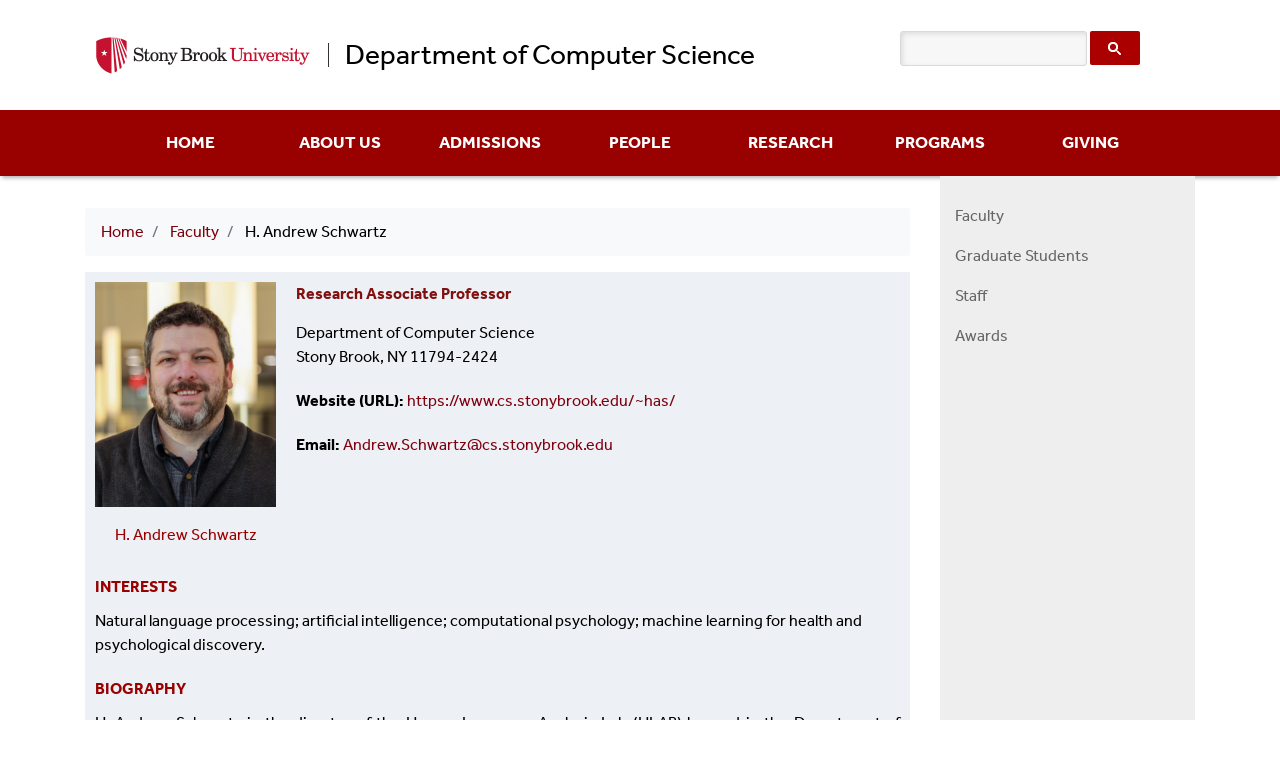

--- FILE ---
content_type: text/html; charset=UTF-8
request_url: https://www.cs.stonybrook.edu/people/faculty/h-andrewschwartz
body_size: 8007
content:
<!DOCTYPE html>
<html lang="en" dir="ltr">
<head>
    	<meta charset="utf-8" />
<script async src="https://www.googletagmanager.com/gtag/js?id=G-H265846D04"></script>
<script>window.dataLayer = window.dataLayer || [];function gtag(){dataLayer.push(arguments)};gtag("js", new Date());gtag("set", "developer_id.dMDhkMT", true);gtag("config", "G-H265846D04", {"groups":"default","page_placeholder":"PLACEHOLDER_page_location"});</script>
<meta name="Generator" content="Drupal 10 (https://www.drupal.org)" />
<meta name="MobileOptimized" content="width" />
<meta name="HandheldFriendly" content="true" />
<meta name="viewport" content="width=device-width, initial-scale=1, shrink-to-fit=no" />
<link rel="stylesheet" href="/sites/default/files/fontyourface/local_fonts/effra_rg/font.css" media="all" />
<link rel="stylesheet" href="/sites/default/files/fontyourface/local_fonts/museo_slab_300/font.css" media="all" />
<link rel="stylesheet" href="/sites/default/files/fontyourface/local_fonts/effra_lt/font.css" media="all" />
<link rel="stylesheet" href="/sites/default/files/fontyourface/local_fonts/museo_slab_500/font.css" media="all" />
<link rel="stylesheet" href="/sites/default/files/fontyourface/local_fonts/effra_md/font.css" media="all" />
<meta http-equiv="x-ua-compatible" content="ie=edge" />
<link rel="icon" href="/sites/default/files/favicon.ico" type="image/vnd.microsoft.icon" />
<link rel="canonical" href="https://www.cs.stonybrook.edu/people/faculty/h-andrewschwartz" />
<link rel="shortlink" href="https://www.cs.stonybrook.edu/node/55818" />

        <title>H. Andrew Schwartz | Department of Computer Science</title>
        <link rel="stylesheet" media="all" href="/sites/default/files/css/css_ad6OUTXXX6g4-8rUMoEsB7UwsK99LnMVE-hT2GBAJFg.css?delta=0&amp;language=en&amp;theme=compsci&amp;include=eJxdykEOhDAIBdALdcKRDKXEkGC_KeiE2-tmNrN-rwMZufik3dHZP5HlNvcmzhFFE0Ob4DhD7L84F67c-mU-dFF-IfAtVNIwfzosBLeuIkx9vUVF6kGdQx8xujGt" />
<link rel="stylesheet" media="all" href="/sites/default/files/css/css_BSgMA2KhfdvnFDAgnrge8peMuqxpbuu_Oadg2uei0Mo.css?delta=1&amp;language=en&amp;theme=compsci&amp;include=eJxdykEOhDAIBdALdcKRDKXEkGC_KeiE2-tmNrN-rwMZufik3dHZP5HlNvcmzhFFE0Ob4DhD7L84F67c-mU-dFF-IfAtVNIwfzosBLeuIkx9vUVF6kGdQx8xujGt" />
<link rel="stylesheet" media="print" href="/sites/default/files/css/css_mN5B8mHOj8Wn9D9Hu33_QVfqYjPZc60MJY08h85QE0A.css?delta=2&amp;language=en&amp;theme=compsci&amp;include=eJxdykEOhDAIBdALdcKRDKXEkGC_KeiE2-tmNrN-rwMZufik3dHZP5HlNvcmzhFFE0Ob4DhD7L84F67c-mU-dFF-IfAtVNIwfzosBLeuIkx9vUVF6kGdQx8xujGt" />
<link rel="stylesheet" media="all" href="/sites/default/files/css/css_YCfyzjjOup7lokQ_B6mj9ppuAFJ6pKlyvSl2mLJQ4WI.css?delta=3&amp;language=en&amp;theme=compsci&amp;include=eJxdykEOhDAIBdALdcKRDKXEkGC_KeiE2-tmNrN-rwMZufik3dHZP5HlNvcmzhFFE0Ob4DhD7L84F67c-mU-dFF-IfAtVNIwfzosBLeuIkx9vUVF6kGdQx8xujGt" />
<link rel="stylesheet" media="all" href="//stackpath.bootstrapcdn.com/font-awesome/4.7.0/css/font-awesome.min.css" />
<link rel="stylesheet" media="all" href="//fonts.googleapis.com/css?family=Roboto:300,400,500,700,900&amp;display=swap" />

        <link rel="stylesheet" href="https://use.typekit.net/vtu8fxm.css">
        
      	<script async src="https://analytics.silktide.com/82511b81c25af49065d17e4e6d0807fa.js"></script>
        <script>
          (function (s,i,l,k,y) {
                s[i] = s[i] || y;
                s[l] = s[l] || [];
                s[k] = function(e, p) { p = p || {}; p.event = e; s[l].push(p); };
                s[k]('page_load');
         })(window, 'stConfig', 'stEvents', 'silktide', {});
        </script>
	<script>
		(function(s, e, n, t, r, y) {
    			s[y] = s[y] || function() {
        			(s[y].q = s[y].q || []).push(arguments);
    			};

    			var f = e.getElementsByTagName(n)[0],
        		j = e.createElement(n);
    			j.async = 1;
    			j.src = t;
    			j.onload = function() {
        			LinkSentryJS.init(r);
    			};

    			j.onerror = function() {
        			console.error('Failed to load', y);
    			};

    			f.parentNode.insertBefore(j, f);

		})(window, document, "script", "https://d3htvf62othqdp.cloudfront.net/linksentry.min.js", "01JZQVB1Q436XJ3APVC377SWNY", "LinkSentryJS");
	</script>
</head>
<body class="fontyourface layout-no-sidebars page-node-55818 path-node page-node-type-faculty">
<a href="#main-content" class="visually-hidden focusable skip-link">
    Skip to main content
</a>

  <div class="dialog-off-canvas-main-canvas" data-off-canvas-main-canvas>
    <!-- HEADER-->
<!-- HEADER -->
<header class="bg-white" role="banner-brand" id="header-brand">
  <div class="container">

    <!-- branding header -->
    <div class="d-flex flex-column align-items-md-start">
      <div class="d-flex">
        <div class="d-flex flex-column flex-md-row align-items-md-center">
          <a class="navbar-brand d-flex text-black align-items-center" href="https://www.stonybrook.edu/"><img class="text-black mr-3 logo" src= /themes/custom/compsci/assets/image/stony-brook-university-logo.jpg></a>
          <a class="department-name d-flex text-black align-items-center text-decoration-none" href="/">Department of Computer Science</a>
        <div>
          <p class="d-flex align-items-center text-black h-100 pl-md-3 text-center text-md-left slogan"></p>
        </div>
      </div>
    </div>
    <!-- branding header -->

    <!-- search bar -->
    <div class="top-header-rightside">
        <div class="search-bar">
            <div class="search">
                <form class="form-search" action="https://search.stonybrook.edu/" method="get" name="seek1">
                    <input id="s" class="search-txt" type="text" name="q" value="" maxlength="100">
                    <input class="search-btn search-trigger" id="sub" name="submit" value="" type="submit">
                    <input type="hidden" name="site" value="cs.stonybrook.edu">
                </form>
            </div>
        </div>
    </div>
    <!-- search bar -->

  </div>
</header>
<header class="sticky-top d-print-none" role="header-menu" id="header-menu">
  <nav role="main-navigation" class="navbar navbar-custom navbar-expand-md px-0 py-0 px-md-3 mb-2 mb-md-0">
    <div class="container">

      <!-- Sticky bar logo -->
      <!-- Sticky bar logo -->

      <!-- button collapse -->
      <button data-toggle="collapse" class="show-menu" data-target="#navigation-container">
        MENU
      </button>
      <!-- button collapse -->

      <!-- navbar collapse / mobile Menu -->
      <div class="collapse navbar-collapse position-relative justify-content-center" id="navigation-container">

        <!-- nav_main -->
        <div id="menu-main" class="search-effect">
            <div class="region container pl-0 pr-0 region-nav-main">
    <nav role="navigation" aria-labelledby="block-compsci-main-navigation-menu" id="block-compsci-main-navigation" class="settings-tray-editable block block-menu navigation menu--main" data-drupal-settingstray="editable">
            
  <h2 class="visually-hidden" id="block-compsci-main-navigation-menu">Main menu</h2>
  

        
                    <ul id="block-compsci-main-navigation" class="clearfix nav navbar-nav mt-2 mt-md-0 justify-content-center">
                                      <li class="nav-item ml-4 mr-4">
                          <a href="/home" class="nav-item nav-link" data-drupal-link-system-path="node/11">Home</a>
                      </li>
                                      <li class="nav-item ml-4 mr-4 dropdown">
                          	      <a href="/about-us" class="nav-item nav-link dropdown-toggle" data-drupal-link-system-path="node/6">About Us</a>
                            <div class="dropdown-submenu"><ul class="dropdown-menu animate slideIn">
		  	
	  <li>
	                  <a href="/about-us" class="dropdown-item" data-drupal-link-system-path="node/6">About Us</a>
	    	  </li>
		  	
	  <li>
	                  <a href="/about-us/dls" class="dropdown-item" data-drupal-link-system-path="node/106206">Distinguished Lecture Series (DLS)</a>
	    	  </li>
		  	
	  <li>
	                  <a href="/about-us/career" class="dropdown-item dropdown-toggle" data-drupal-link-system-path="node/2274">Career Opportunities</a>
	    	  </li>
	      </ul></div>
      
                      </li>
                                      <li class="nav-item ml-4 mr-4 dropdown">
                          	      <a href="/admissions" class="nav-item nav-link dropdown-toggle" data-drupal-link-system-path="node/7">Admissions</a>
                            <div class="dropdown-submenu"><ul class="dropdown-menu animate slideIn">
		  	
	  <li>
	                  <a href="/admissions/undergraduate-cse-ise-program" class="dropdown-item" data-drupal-link-system-path="node/27">Undergraduate CSE/ISE Program</a>
	    	  </li>
		  	
	  <li>
	                  <a href="/admissions/undergrad-honors" title="Undergraduate Honors Program" class="dropdown-item" data-drupal-link-system-path="node/28">Undergraduate Honors in Computer Science</a>
	    	  </li>
		  	
	  <li>
	                  <a href="/admissions/graduate-program" class="dropdown-item" data-drupal-link-system-path="node/31">Graduate Admissions in Computer Science</a>
	    	  </li>
		  	
	  <li>
	                  <a href="/admissions/Graduate-Admissions-Data-Science" class="dropdown-item" data-drupal-link-system-path="node/106259">Graduate Admissions in Data Science</a>
	    	  </li>
		  	
	  <li>
	                  <a href="/admissions/assistantships" class="dropdown-item" data-drupal-link-system-path="node/2331">Assistantships</a>
	    	  </li>
		  	
	  <li>
	                  <a href="/admissions/scholarships" class="dropdown-item" data-drupal-link-system-path="node/2332">Scholarships</a>
	    	  </li>
	      </ul></div>
      
                      </li>
                                      <li class="nav-item ml-4 mr-4 dropdown">
                          	      <a href="/people/faculty" class="nav-item nav-link dropdown-toggle" data-drupal-link-system-path="node/73615">People</a>
                            <div class="dropdown-submenu"><ul class="dropdown-menu animate slideIn">
		  	
	  <li>
	                  <a href="/people/faculty" class="dropdown-item" data-drupal-link-system-path="node/73615">Faculty</a>
	    	  </li>
		  	
	  <li>
	                  <a href="/people/graduate" class="dropdown-item" data-drupal-link-system-path="people/graduate">Graduate Students</a>
	    	  </li>
		  	
	  <li>
	                  <a href="/people/staff" class="dropdown-item" data-drupal-link-system-path="node/85838">Staff</a>
	    	  </li>
		  	
	  <li>
	                  <a href="/people/awards" class="dropdown-item" data-drupal-link-system-path="node/73628">Awards</a>
	    	  </li>
	      </ul></div>
      
                      </li>
                                      <li class="nav-item ml-4 mr-4 dropdown">
                          	      <a href="/research" class="nav-item nav-link dropdown-toggle" data-drupal-link-system-path="node/8">Research</a>
                            <div class="dropdown-submenu"><ul class="dropdown-menu animate slideIn">
		  	
	  <li>
	                  <a href="/research" class="dropdown-item" data-drupal-link-system-path="node/8">Research</a>
	    	  </li>
		  	
	  <li>
	                  <a href="/research-lab-list" class="dropdown-item">Research Lab List</a>
	    	  </li>
	      </ul></div>
      
                      </li>
                                      <li class="nav-item ml-4 mr-4 dropdown">
                          	      <a href="/students" class="nav-item nav-link dropdown-toggle" data-drupal-link-system-path="node/10">Programs</a>
                            <div class="dropdown-submenu"><ul class="dropdown-menu animate slideIn">
		  	
	  <li>
	    	      <a href="/programs/undergraduate-studies" class="dropdown-item dropdown-toggle" data-drupal-link-system-path="node/66">Undergraduate Programs</a>
	                    <div class="dropdown-submenu"><ul class="dropdown-menu animate slideIn">
		  	
	  <li>
	                  <a href="/undergraduate-programs/advising" title="" class="dropdown-item" data-drupal-link-system-path="node/2991">Academic Advising</a>
	    	  </li>
		  	
	  <li>
	                  <a href="/students/Undergraduate-Studies/CSEprogram" class="dropdown-item" data-drupal-link-system-path="node/2971">CS BS Program</a>
	    	  </li>
		  	
	  <li>
	                  <a href="/students/Undergraduate-Studies/cse-specialization" class="dropdown-item" data-drupal-link-system-path="node/71211">CS Specialization</a>
	    	  </li>
		  	
	  <li>
	                  <a href="/students/Undergraduate-Studies/csecourses" class="dropdown-item" data-drupal-link-system-path="node/73637">CS Courses</a>
	    	  </li>
		  	
	  <li>
	                  <a href="/programs/Undergraduate-Studies/DSprogram" class="dropdown-item" data-drupal-link-system-path="node/595585">DS BS Program</a>
	    	  </li>
		  	
	  <li>
	                  <a href="/undergraduate-programs/ise-program" class="dropdown-item" data-drupal-link-system-path="node/2983">IS BS Program</a>
	    	  </li>
		  	
	  <li>
	                  <a href="/undergraduate-programs/ise-specialization" class="dropdown-item" data-drupal-link-system-path="node/71216">IS Specialization</a>
	    	  </li>
		  	
	  <li>
	                  <a href="/students/Undergraduate-Studies/isecourses" class="dropdown-item" data-drupal-link-system-path="node/73639">IS Courses</a>
	    	  </li>
		  	
	  <li>
	                  <a href="/undergraduate-programs/research-opportunities" class="dropdown-item" data-drupal-link-system-path="node/73642">Undergraduate Research Opportunities</a>
	    	  </li>
		  	
	  <li>
	                  <a href="/undergraduate-programs/honors" class="dropdown-item" data-drupal-link-system-path="node/2979">Honors in Computer Science</a>
	    	  </li>
		  	
	  <li>
	                  <a href="/admissions/accelerated-5-year-bsms-program" title="" class="dropdown-item" data-drupal-link-system-path="node/29">Accelerated BS/MS Program</a>
	    	  </li>
		  	
	  <li>
	                  <a href="/students/Undergraduate-Studies/Academic-Advising-Online-Petition-Forms" class="dropdown-item" data-drupal-link-system-path="node/72896">Academic Advising Online Petition Forms</a>
	    	  </li>
		  	
	  <li>
	                  <a href="https://www.stonybrook.edu/sb/bulletin/current/" class="dropdown-item">University Bulletin for UG Programs</a>
	    	  </li>
		  	
	  <li>
	                  <a href="/students/Undergraduate-Studies/UndergradFAQs" class="dropdown-item" data-drupal-link-system-path="node/73646">FAQS</a>
	    	  </li>
	      </ul></div>
      
	    	  </li>
		  	
	  <li>
	    	      <a href="/students/Graduate-Programs" class="dropdown-item dropdown-toggle" data-drupal-link-system-path="node/67">Graduate Programs</a>
	                    <div class="dropdown-submenu"><ul class="dropdown-menu animate slideIn">
		  	
	  <li>
	                  <a href="/graduate-programs/ms-program" title="" class="dropdown-item" data-drupal-link-system-path="node/3161">M.S. Program in Computer Science</a>
	    	  </li>
		  	
	  <li>
	                  <a href="/graduate-programs/phd-program" title="" class="dropdown-item" data-drupal-link-system-path="node/3167">Ph.D. Program in Computer Science</a>
	    	  </li>
		  	
	  <li>
	                  <a href="/admissions/Graduate-Admissions-Data-Science" class="dropdown-item" data-drupal-link-system-path="node/106259">Graduate Program in Data Science</a>
	    	  </li>
		  	
	  <li>
	                  <a href="/programs/Graduate-Studies/courses" class="dropdown-item" data-drupal-link-system-path="node/73627">Graduate Courses</a>
	    	  </li>
		  	
	  <li>
	                  <a href="/graduate-programs/diploma-deadlines" class="dropdown-item" data-drupal-link-system-path="node/3168">Diploma Deadlines</a>
	    	  </li>
		  	
	  <li>
	                  <a href="/graduate-programs/graduate-handbooks" class="dropdown-item" data-drupal-link-system-path="node/73632">Graduate Handbooks</a>
	    	  </li>
		  	
	  <li>
	                  <a href="/students/Graduate-Studies/forms" class="dropdown-item" data-drupal-link-system-path="node/73634">Graduate Program Forms</a>
	    	  </li>
		  	
	  <li>
	                  <a href="/graduate-programs/ta-evaluationresponsibilities" class="dropdown-item" data-drupal-link-system-path="node/3169">TA Eval./Responsibilities</a>
	    	  </li>
		  	
	  <li>
	                  <a href="/students/Graduate-Studies/grad-faqs" class="dropdown-item" data-drupal-link-system-path="node/73643">Graduate FAQs</a>
	    	  </li>
	      </ul></div>
      
	    	  </li>
		  	
	  <li>
	                  <a href="/students/student-resources" class="dropdown-item" data-drupal-link-system-path="node/110976">Student Resources</a>
	    	  </li>
	      </ul></div>
      
                      </li>
                                      <li class="nav-item ml-4 mr-4">
                          <a href="/giving" class="nav-item nav-link" data-drupal-link-system-path="node/106264">Giving</a>
                      </li>
              </ul>
      



  </nav>

  </div>

        </div>
        <!-- nav_main -->

        <!-- nav_additional -->
        <div id="menu-add">
          
        </div>
        <!-- nav_additional -->

      </div>
      <!-- navbar collapse / mobile Menu -->

    </div>
  </nav>
</header>
<!-- HEADER -->
<!-- HEADER-->

<!-- MAIN -->
<main role="main" class="d-print-block">
  <a id="main-content" tabindex="-1"></a>
    <div class="container">
    <div class="page-content row">

          <!-- If no sidebar_left content take full width -->
                    <!-- If no sidebar_left content take full width -->

          <div class="col-md-8 col-lg-9 col-print-12">

          <!-- CONTENT BEFORE -->
                        <aside class="mt-2 mt-md-3" id="content-before">
                              <div class="region region-content-before">
            <div data-drupal-messages-fallback class="hidden"></div>

        </div>
    
              </aside>
                    <!-- CONTENT BEFORE -->

          <!-- MAIN CONTENT -->
          <section class="py-2 py-md-3" id="page-content">
                <div id="block-compsci-breadcrumbs" class="settings-tray-editable block block-system block-system-breadcrumb-block" data-drupal-settingstray="editable">
  
    
        <nav aria-label="breadcrumb">
    <h2 id="system-breadcrumb" class="visually-hidden">Breadcrumb</h2>
    <ol class="breadcrumb bg-light">
              <li class="breadcrumb-item">
                      <a href="/">Home</a>
                  </li>
              <li class="breadcrumb-item">
                      <a href="/people/faculty">Faculty</a>
                  </li>
              <li class="breadcrumb-item">
                      H. Andrew Schwartz
                  </li>
          </ol>
  </nav>

  </div>
<div id="block-compsci-content" class="block block-system block-system-main-block">
  
    
      
<article data-history-node-id="55818" class="node node--type-faculty node--promoted node--view-mode-full">

  
    

  
  <div class="node__content">
      <div class="layout layout--twocol-section layout--twocol-section--25-75">

          <div  class="layout__region layout__region--first">
        <div class="block block-layout-builder block-field-blocknodefacultyfield-facultyimage">
  
    
      
            <div class="field field--name-field-facultyimage field--type-image field--label-hidden field__item">  <img loading="lazy" src="/sites/default/files/faculty_images/has_portrait_2023_ncs_head_0.jpg" width="933" height="1160" alt="H. Andrew Schwartz" />

</div>
      
  </div>
<div class="block block-layout-builder block-field-blocknodefacultytitle">
  
    
      <span class="field field--name-title field--type-string field--label-above">H. Andrew Schwartz</span>

  </div>

      </div>
    
          <div  class="layout__region layout__region--second">
        <div class="block block-layout-builder block-field-blocknodefacultyfield-jobtitle">
  
    
      
            <div class="field field--name-field-jobtitle field--type-string field--label-hidden field__item">Research Associate Professor</div>
      
  </div>
<div class="block block-layout-builder block-field-blocknodefacultyfield-facultyaddress">
  
    
      
            <div class="clearfix text-formatted field field--name-field-facultyaddress field--type-text-with-summary field--label-hidden field__item"><p><span>Department of Computer Science</span><br><span>Stony Brook, NY 11794-2424</span></p></div>
      
  </div>
<div class="block block-layout-builder block-field-blocknodefacultyfield-facultywebsite">
  
    
      
  <div class="field field--name-field-facultywebsite field--type-link field--label-inline">
    <div class="field__label">Website (URL)</div>
              <div class="field__item"><a href="https://www.cs.stonybrook.edu/~has/">https://www.cs.stonybrook.edu/~has/</a></div>
          </div>

  </div>
<div class="block block-layout-builder block-field-blocknodefacultyfield-protected-email">
  
    
      
  <div class="field field--name-field-protected-email field--type-email field--label-inline">
    <div class="field__label">Email</div>
              <div class="field__item"><span class="spamspan"><span class="u">Andrew.Schwartz</span> [at] <span class="d">cs.stonybrook.edu</span></span></div>
          </div>

  </div>

      </div>
    
  </div>
  <div class="layout layout--onecol">
    <div  class="layout__region layout__region--content">
      <div class="block block-layout-builder block-field-blocknodefacultyfield-interests">
  
    
      
  <div class="field field--name-field-interests field--type-string-long field--label-above">
    <div class="field__label">Interests</div>
              <div class="field__item">Natural language processing; artificial intelligence; computational psychology; machine learning for health and psychological discovery. </div>
          </div>

  </div>
<div class="block block-layout-builder block-field-blocknodefacultyfield-biography">
  
    
      
  <div class="clearfix text-formatted field field--name-field-biography field--type-text-with-summary field--label-above">
    <div class="field__label">Biography</div>
              <div class="field__item"><p>H. Andrew Schwartz is the director of the Human Language Analysis Lab (HLAB) housed in the Department of Computer Science at Stony Brook University (SUNY) and a PI/co-founder of the World Well-Being Project - a multidisciplinary consortium between the University of Pennsylvania, Stony Brook University, and Stanford University focused on developing large-scale language analyses that reveal differences in health, personality, and well-being. Prior, Andrew was postdoctoral fellow and lead research scientist at the University of Pennsylvania, after receiving his PhD in computer science in 2011 from the University of Central Florida. He was the 2020 recipient of a DARPA Young Faculty Award and he participates in public service groups such as the UN Global Working Group on Big Data for Official Statistics. Andrew is also the co-creator of the new R-Text package, which brings the language model technology behind ChatGPT to R, and the maintainer of the well-established Python package Differential Language Analysis ToolKit (DLATK), used in over 100 studies and by various tech companies.&nbsp;</p></div>
          </div>

  </div>
<div class="block block-layout-builder block-field-blocknodefacultyfield-research">
  
    
      
  <div class="clearfix text-formatted field field--name-field-research field--type-text-long field--label-above">
    <div class="field__label">Research</div>
              <div class="field__item"><p>Utilizing natural language processing and machine learning techniques, Andrew's research: (1) improves the state of the art in natural language processing (AI) - modeling language in its <em>human</em>, social, <em>cognitive</em>, and <em>temporal</em> contexts, and (2) investigates language and speech as a window into the human condition - mental health, fundamental human traits, and behavioral motives. He is an active contributor in the fields of AI-natural language processing, health informatics, and psychology.&nbsp;</p></div>
          </div>

  </div>
<div class="block block-layout-builder block-field-blocknodefacultyfield-awards">
  
    
      
  <div class="field field--name-field-awards field--type-string-long field--label-above">
    <div class="field__label">Awards</div>
              <div class="field__item">2022 Research Excellence Award, Stony Brook CS.<br />
202 recipient of a DARPA Young Faculty Award.<br />
Almetric top 25 most talked about research papers in 2013.</div>
          </div>

  </div>

    </div>
  </div>

  </div>

</article>

  </div>


          </section>

          <!-- MAIN CONTENT -->

          <!-- CONTENT AFTER -->
        </div>
        <!-- CONTENT AFTER -->

      <!-- ASIDE CONTENT -->
      <!-- ASIDE CONTENT -->
<div class="col-md-4 col-lg-3 d-print-none">
  <aside class="h-100" id="content-aside">
    <div>
                  <div class="region region-sidebar-left">
            <nav role="navigation" aria-labelledby="block-rightfacultymenu-menu" id="block-rightfacultymenu" class="settings-tray-editable block block-menu navigation menu--main" data-drupal-settingstray="editable">
            
  <h2 class="visually-hidden" id="block-rightfacultymenu-menu">Right Faculty Menu</h2>
  

        
                    <ul class="clearfix nav navbar-nav mt-2 mt-md-0 justify-content-center">
                                      <li class="nav-item ml-4 mr-4">
                          <a href="/people/faculty" class="nav-item nav-link" data-drupal-link-system-path="node/73615">Faculty</a>
                      </li>
                                      <li class="nav-item ml-4 mr-4">
                          <a href="/people/graduate" class="nav-item nav-link" data-drupal-link-system-path="people/graduate">Graduate Students</a>
                      </li>
                                      <li class="nav-item ml-4 mr-4">
                          <a href="/people/staff" class="nav-item nav-link" data-drupal-link-system-path="node/85838">Staff</a>
                      </li>
                                      <li class="nav-item ml-4 mr-4">
                          <a href="/people/awards" class="nav-item nav-link" data-drupal-link-system-path="node/73628">Awards</a>
                      </li>
              </ul>
      



  </nav>

        </div>
    
    </div>
  </aside>
</div>
<!-- ASIDE CONTENT -->
      <!-- ASIDE CONTENT -->

    </div>
  </div>
</main>
<!-- MAIN -->

<!-- FOOTER -->
<!-- FOOTER -->
<footer class="bg-secondary text-white-50 md-5 d-print-none" id="page-footer">
  <div class="footerSeparator">&nbsp;</div>
  <div class="container h-100">
    <div class="row">
            <div class="col">
		                      <div class="region region-footer-center">
            <div id="block-footer" class="settings-tray-editable block-content-image_block block block-block-content block-block-contentc1ceb06b-cc35-4f7d-b00a-1e7c90bf3fea" data-drupal-settingstray="editable">
  
    
      
            <div class="clearfix text-formatted field field--name-body field--type-text-with-summary field--label-hidden field__item"><p class="footerText">Department of Computer Science, Stony Brook University, Stony Brook, NY 11794-2424&nbsp;</p><p class="footerText"><a class="footerText" href="http://www.stonybrook.edu/" target="_blank"><span class="footerText">Stony Brook University Home Page&nbsp;</span></a>&nbsp;&nbsp;&nbsp;&nbsp;|&nbsp;&nbsp;&nbsp;&nbsp; <a class="footerText" href="https://www.stonybrook.edu/ceas/"><span class="footerText">CEAS</span></a>&nbsp;&nbsp;&nbsp;&nbsp;|&nbsp;&nbsp;&nbsp;&nbsp; <a class="footerText" href="/members-only"><span class="footerText">Members Only Area</span></a>&nbsp;&nbsp;&nbsp;&nbsp;|&nbsp;&nbsp;&nbsp;&nbsp; <a class="footerText" href="/contact-us"><span class="footerText">Contact Us</span></a></p></div>
      
  </div>

        </div>
    
              </div>
    </div>
  </div>
</footer>
<!-- FOOTER -->


<!-- MODAL CONTAINER -->
<!-- MODAL CONTAINER -->
<!-- FOOTER -->

  </div>


<script type="application/json" data-drupal-selector="drupal-settings-json">{"path":{"baseUrl":"\/","pathPrefix":"","currentPath":"node\/55818","currentPathIsAdmin":false,"isFront":false,"currentLanguage":"en"},"pluralDelimiter":"\u0003","suppressDeprecationErrors":true,"google_analytics":{"account":"G-H265846D04","trackOutbound":true,"trackMailto":true,"trackTel":true,"trackDownload":true,"trackDownloadExtensions":"7z|aac|arc|arj|asf|asx|avi|bin|csv|doc(x|m)?|dot(x|m)?|exe|flv|gif|gz|gzip|hqx|jar|jpe?g|js|mp(2|3|4|e?g)|mov(ie)?|msi|msp|pdf|phps|png|ppt(x|m)?|pot(x|m)?|pps(x|m)?|ppam|sld(x|m)?|thmx|qtm?|ra(m|r)?|sea|sit|tar|tgz|torrent|txt|wav|wma|wmv|wpd|xls(x|m|b)?|xlt(x|m)|xlam|xml|z|zip","trackColorbox":true},"statistics":{"data":{"nid":"55818"},"url":"\/core\/modules\/statistics\/statistics.php"},"user":{"uid":0,"permissionsHash":"1e2e4436defd168e6b181c24cbd8f110d9b935901e349012b5dea508b97a3874"}}</script>
<script src="/sites/default/files/js/js_Gmeqe6IENwrFPbJjx8o62-5LYHdEmvFAOBie5k45IEM.js?scope=footer&amp;delta=0&amp;language=en&amp;theme=compsci&amp;include=eJxdyjEKgDAMQNELVXskSWMNgdiEJh16e8VF6PCXxy-q4dHBMokWkM1jCjdKqLc58sqkSlIPaCAzGD2vkNzgfmtZyzUcIWrygGD_9rMPA9l_eQACCTNr"></script>
<script src="//cdn.jsdelivr.net/npm/bootstrap@4.6.1/dist/js/bootstrap.bundle.min.js"></script>
<script src="/sites/default/files/js/js_Ig_0k0k9iatPeBj1V_9gIWgDkENPTUwiW9W45q00KFs.js?scope=footer&amp;delta=2&amp;language=en&amp;theme=compsci&amp;include=eJxdyjEKgDAMQNELVXskSWMNgdiEJh16e8VF6PCXxy-q4dHBMokWkM1jCjdKqLc58sqkSlIPaCAzGD2vkNzgfmtZyzUcIWrygGD_9rMPA9l_eQACCTNr"></script>

</body>
</html>


--- FILE ---
content_type: text/javascript
request_url: https://www.cs.stonybrook.edu/sites/default/files/js/js_Ig_0k0k9iatPeBj1V_9gIWgDkENPTUwiW9W45q00KFs.js?scope=footer&delta=2&language=en&theme=compsci&include=eJxdyjEKgDAMQNELVXskSWMNgdiEJh16e8VF6PCXxy-q4dHBMokWkM1jCjdKqLc58sqkSlIPaCAzGD2vkNzgfmtZyzUcIWrygGD_9rMPA9l_eQACCTNr
body_size: 2971
content:
/* @license GPL-2.0-or-later https://www.drupal.org/licensing/faq */
(function($,Drupal){'use strict';$(()=>{if(window.matchMedia('(max-width: 768px)').matches)$('#language-selector').addClass('dropup');else $('#language-selector').removeClass('dropup');});$('#menu-main').on('click','.form-actions',function(e){$('#menu-main').toggleClass('show-search').find('.form-search').focus();$(this).toggleClass('active');e.preventDefault();});$(()=>{const target=window.location.hash;if(target!==''){const $target=jQuery(target);jQuery('html, body').stop().animate({scrollTop:$target.offset().top-150},100,'swing',()=>{window.location.hash=target-80;});}});function setNavbarEvent(){function isTouchDevice(){return 'ontouchstart' in window||navigator.maxTouchPoints>0||navigator.msMaxTouchPoints>0;}function isMaxWidth(maxWidth){return window.matchMedia(`(max-width: ${maxWidth}px)`).matches;}let open=$('#menu-main .dropdown-toggle');if(isTouchDevice()||isMaxWidth(767)){let a=$('#menu-main .nav').find('.dropdown-toggle');open.off("click").on("click",function(e){e.preventDefault();let $this=$(this);let speed=250;if($this.hasClass('active-menu')===true)$this.removeClass('active-menu').next('.dropdown-menu').slideUp(speed);else if(a.hasClass('active-menu')===false)$this.addClass('active-menu').next('.dropdown-menu').slideDown(speed);else{a.removeClass('active-menu').next('.dropdown-menu').slideUp(speed);$this.addClass('active-menu').next('.dropdown-menu').delay(speed).slideDown(speed);}});open.off("dblclick").on("dblclick",function(event){event.preventDefault();window.location.href=$(this).attr("href");});}else open.off("click").on("click",function(event){event.preventDefault();window.location.href=$(this).attr("href");});}$(document).ready(function(){setNavbarEvent();$(window).resize(setNavbarEvent);});$(()=>{$('[data-toggle="tooltip"]').tooltip({delay:{show:100,hide:250}});});$(()=>{$('[data-toggle="popover"]').popover();});$(()=>{$('.carousel').carousel({interval:2000});});$(()=>{$('#bs-modal').on('shown.bs.modal',()=>{$('#bs-modal-button').trigger('focus');});});$(()=>{$('.form-search').keydown(function(event){if(event.keyCode===13){this.form.submit();return false;}});});$(()=>{const logo=$('#header-menu .navbar-brand');$(window).scroll(()=>{const scroll=$(window).scrollTop();if(scroll>=85){if(!logo.hasClass('show-logo'))logo.removeClass('hide-logo').addClass('show-logo');}else{if(!logo.hasClass('hide-logo'))logo.removeClass('show-logo').addClass('hide-logo');}});});$(document).ready(function(){var windowLoc=$(location).attr('pathname');if(windowLoc!='/')$("#header-menu").removeClass("sticky-top");if(windowLoc=='/undergraduate-programs/cse-courses'){var cn=document.getElementById("view-field-course-name-table-column");cn.innerHTML=cn.innerHTML.replaceAll(' ',"<br>");}if(windowLoc=='/students/Graduate-Studies/courses'){var cn=document.getElementById("view-nothing-table-column");cn.innerHTML=cn.innerHTML.replaceAll(' ',"<br>");var f21=document.getElementById("view-field-semester-1-table-column");f21.innerHTML=f21.innerHTML.replaceAll(' ',"<br>");var sp22=document.getElementById("view-field-semester-2-table-column");sp22.innerHTML=sp22.innerHTML.replaceAll(' ',"<br>");var f22=document.getElementById("view-field-semester-3-table-column");f22.innerHTML=f22.innerHTML.replaceAll(' ',"<br>");var sp23=document.getElementById("view-field-semester-4-table-column");sp23.innerHTML=sp23.innerHTML.replaceAll(' ',"<br>");}});$(document).ready(function(){var windowLoc=$(location).attr('pathname');if(windowLoc=='/about-us/News/allnews'){$(".clearfix.text-formatted.field.field--name-body.field--type-text-with-summary.field--label-hidden.field__item").addClass("allnews");$("body").addClass(".not-front");}});$(document).ready(function(){var windowLoc=$(location).attr('pathname');if(windowLoc=='/research'){$(".research-areas-grid .views-field.views-field-field-img .field-content img").attr("id","researchAreaImg");var element=document.querySelector('.research-areas-grid .views-field.views-field-description__value p');console.log(element.offsetHeight);if(element.offsetHeight<element.scrollHeight||element.offsetWidth<element.scrollWidth)$('.research-areas-grid .views-field.views-field-description__value p').append("<button>show more</button>");else{}}});$(document).ready(function(){var windowLoc=$(location).attr('pathname');if(windowLoc.startsWith('/research')){console.log('true');$(".views-element-container.contextual-region.block.block-views.block-views-blockresearch-faculty-block-1").addClass("faculty");$(".views-element-container.contextual-region.block.block-views").addClass("lablist");}});})(jQuery,Drupal);;
(function($,Drupal){'use strict';$('.carousel').carousel('pause');})(jQuery,Drupal);;
window.onload=(event)=>{const options={rootMargin:'100% 0px 0px 0px'};const observer=new IntersectionObserver((entries)=>{entries.forEach((entry)=>{entry.target.classList.toggle('front-page-animate-show',entry.isIntersecting);});},options);const hiddenElements=document.querySelectorAll('.front-page-animate-hidden');hiddenElements.forEach((el)=>observer.observe(el));};;
(function($,Drupal,drupalSettings){'use strict';Drupal.google_analytics={};$(document).ready(function(){$(document.body).on('mousedown keyup touchstart',function(event){$(event.target).closest('a,area').each(function(){if(typeof this.href!=="string")return;if(Drupal.google_analytics.isInternal(this.href))if($(this).is('.colorbox')&&(drupalSettings.google_analytics.trackColorbox)){}else if(drupalSettings.google_analytics.trackDownload&&Drupal.google_analytics.isDownload(this.href))gtag('event',Drupal.google_analytics.getDownloadExtension(this.href).toUpperCase(),{event_category:'Downloads',event_label:Drupal.google_analytics.getPageUrl(this.href),transport_type:'beacon'});else{if(Drupal.google_analytics.isInternalSpecial(this.href))gtag('config',drupalSettings.google_analytics.account,{page_path:Drupal.google_analytics.getPageUrl(this.href),transport_type:'beacon'});}else if(drupalSettings.google_analytics.trackMailto&&$(this).is("a[href^='mailto:'],area[href^='mailto:']"))gtag('event','Click',{event_category:'Mails',event_label:this.href.substring(7),transport_type:'beacon'});else if(drupalSettings.google_analytics.trackTel&&$(this).is("a[href^='tel:'],area[href^='tel:']"))gtag('event','Click',{event_category:'Telephone calls',event_label:this.href.substring(4),transport_type:'beacon'});else{if(drupalSettings.google_analytics.trackOutbound&&this.href.match(/^\w+:\/\//i))if(drupalSettings.google_analytics.trackDomainMode!==2||(drupalSettings.google_analytics.trackDomainMode===2&&!Drupal.google_analytics.isCrossDomain(this.hostname,drupalSettings.google_analytics.trackCrossDomains)))gtag('event','Click',{event_category:'Outbound links',event_label:this.href,transport_type:'beacon'});}});});if(drupalSettings.google_analytics.trackUrlFragments)window.onhashchange=function(){gtag('config',drupalSettings.google_analytics.account,{page_path:location.pathname+location.search+location.hash});};if(drupalSettings.google_analytics.trackColorbox)$(document).on('cbox_complete',function(){var href=$.colorbox.element().attr('href');if(href)gtag('config',drupalSettings.google_analytics.account,{page_path:Drupal.google_analytics.getPageUrl(href)});});});Drupal.google_analytics.isCrossDomain=function(hostname,crossDomains){return $.inArray(hostname,crossDomains)>-1?true:false;};Drupal.google_analytics.isDownload=function(url){var isDownload=new RegExp('\\.('+drupalSettings.google_analytics.trackDownloadExtensions+')([\?#].*)?$','i');return isDownload.test(url);};Drupal.google_analytics.isInternal=function(url){var isInternal=new RegExp('^(https?):\/\/'+window.location.host,'i');return isInternal.test(url);};Drupal.google_analytics.isInternalSpecial=function(url){var isInternalSpecial=new RegExp('(\/go\/.*)$','i');return isInternalSpecial.test(url);};Drupal.google_analytics.getPageUrl=function(url){var extractInternalUrl=new RegExp('^(https?):\/\/'+window.location.host,'i');return url.replace(extractInternalUrl,'');};Drupal.google_analytics.getDownloadExtension=function(url){var extractDownloadextension=new RegExp('\\.('+drupalSettings.google_analytics.trackDownloadExtensions+')([\?#].*)?$','i');var extension=extractDownloadextension.exec(url);return (extension===null)?'':extension[1];};})(jQuery,Drupal,drupalSettings);;
((Drupal,$)=>{Drupal.behaviors.spamspan={attach:(context)=>{$("span.spamspan",context).each(function(){if($("span.o",this).length)$("span.o",this).replaceWith(".");const _mail=`${$("span.u",this).text()}@${$("span.d",this).text()}`.replace(/\s+/g,"");let _mailto=`mailto:${_mail}`;if($("span.h",this).length){const _headerText=$("span.h",this).text().replace(/^ ?\((.*)\) ?$/,"$1");const _headers=$.map(_headerText.split(/, /),(n)=>n.replace(/: /,"="));const _headerString=_headers.join("&");if(_headerString)_mailto+=`?${_headerString}`;}let _anchorContent=$("span.t",this).html();if(_anchorContent){_anchorContent=_anchorContent.replace(/^ ?\(([^]*)\) ?$/,"$1");_anchorContent=_anchorContent.replaceAll("[at]","@").replaceAll("[dot]",".");}let _attributes='';$.each(this.attributes,function(){if(this.specified&&this.name.startsWith("data-spamspan-")){const sanitizedValue=Drupal.checkPlain(this.value);_attributes+=`${this.name.substring("data-spamspan-".length)}="${sanitizedValue}" `;}});let _tag="<a></a>";if(_attributes){_attributes=_attributes.replace(/on\w+=".*?"/g,'');_tag=`<a ${_attributes}></a>`;}$(this).after($(_tag).attr("href",_mailto).html(_anchorContent||_mail).addClass("spamspan")).remove();});}};})(Drupal,jQuery);;
(function($,drupalSettings){setTimeout(()=>{$.ajax({type:'POST',cache:false,url:drupalSettings.statistics.url,data:drupalSettings.statistics.data});});})(jQuery,drupalSettings);;
